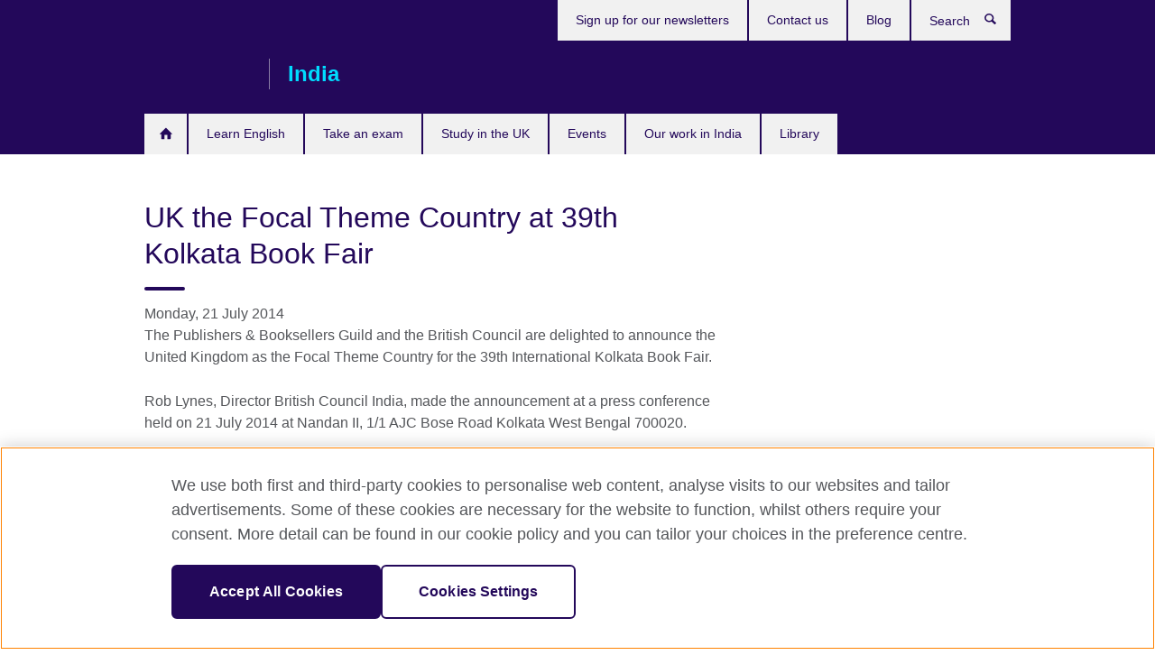

--- FILE ---
content_type: text/html; charset=utf-8
request_url: https://www.britishcouncil.in/about/press/uk-focal-theme-country-39th-kolkata-book-fair
body_size: 9136
content:
<!DOCTYPE html>
<html lang="en"
      dir="ltr"
      class="ltr">
<head>
  <!--[if IE]><![endif]-->
<meta http-equiv="Content-Type" content="text/html; charset=utf-8" />
<script> dataLayer = [{"pageTitle":"UK the Focal Theme Country at 39th Kolkata Book Fair","pageCategory":"press_release"}] </script>
<!-- OneTrust Cookies Consent Notice start -->
    <script>window.dataLayer = window.dataLayer || []; function gtag(){dataLayer.push(arguments);} gtag("set", "developer_id.dNzMyY2", true); gtag("consent", "default", {"analytics_storage": "granted"}); gtag("consent", "default", {"ad_storage": "denied"}); gtag("consent", "default", {"ad_personalization": "denied"}); gtag("consent", "default", {"ad_user_data": "denied"});</script>
	<script src="https://cdn.cookielaw.org/scripttemplates/otSDKStub.js" data-document-language="true"
	type="text/javascript" charset="UTF-8" data-domain-script="f56d6561-357d-4581-8a7e-bc3296eb6902"></script>
	<script type="text/javascript">
	function OptanonWrapper() { }
	</script><!-- OneTrust Cookies Consent Notice end --><!-- Google Tag Manager -->
<script>
  (function (w,d,s,l,i) {
w[l] = w[l]||[];w[l].push({'gtm.start':new Date().getTime(),event:'gtm.js'});var f = d.getElementsByTagName(s)[0],j = d.createElement(s),dl = l != 'dataLayer' ? '&l=' + l : '';j.async = true;j.src = '//www.googletagmanager.com/gtm.js?id=' + i + dl;f.parentNode.insertBefore(j,f);})(window,document,'script','dataLayer','GTM-5PQB');
</script>
<!-- End Google Tag Manager -->
<meta name="WT.sp" content="India" />
<link href="https://www.britishcouncil.in/about/press/uk-focal-theme-country-39th-kolkata-book-fair" rel="alternate"  hreflang="x-default" /><meta property="og:image" content="https://www.britishcouncil.in/profiles/solas2/themes/solas_ui/images/desktop/britishcouncil_indigo_logo.jpg" />
<link rel="shortcut icon" href="https://www.britishcouncil.in/profiles/solas2/themes/solas_ui/favicon.ico" type="image/vnd.microsoft.icon" />
<meta name="description" content="The Publishers &amp; Booksellers Guild and the British Council are delighted to announce the United Kingdom as the Focal Theme Country for the 39th International Kolkata Book Fair." />
<link rel="canonical" href="https://www.britishcouncil.in/about/press/uk-focal-theme-country-39th-kolkata-book-fair" />
<meta name="twitter:dnt" content="on" />
  <title>UK the Focal Theme Country at 39th Kolkata Book Fair | British Council</title>
  <meta http-equiv="X-UA-Compatible" content="IE=edge">
  <meta name="HandheldFriendly" content="True">
  <meta name="MobileOptimized" content="320">
  <meta name="viewport" content="width=device-width, initial-scale=1.0">
  <!-- iOS -->
  <link rel="apple-touch-icon" sizes="76x76"
        href="/profiles/solas2/themes/solas_ui/favicons/touch-icon-ipad.png">
  <link rel="apple-touch-icon" sizes="180x180"
        href="/profiles/solas2/themes/solas_ui/favicons/apple-touch-icon.png">
  <!-- Safari -->
  <link rel="mask-icon" color="#23085a"
        href="/profiles/solas2/themes/solas_ui/favicons/safari-pinned-tab.svg">
  <!-- Android -->
  <link rel="shortcut icon" sizes="192x192"
        href="/profiles/solas2/themes/solas_ui/favicons/android-chrome-192x192.png">
  <!-- Microsoft -->
  <meta name="msapplication-TileColor" content="#23085a">
  <meta name="msapplication-config" content="/favicons/browserconfig.xml">
  <meta name="theme-color" content="#ffffff">
  <meta http-equiv="cleartype" content="on">
  <link type="text/css" rel="stylesheet" href="/sites/default/files/advagg_css/css__gUwrWmDSCYDpNT-ZgT90lg3qnBO5bhMRTuszI3FZdGE__NddIO3YqwbFuLJ1SpObv95pgccLJqWX0xe4khRt6KhE__p74xwzPlwh7CY3oHXFV5qhCHaxRBBLqXn8aQFu-9pLM.css" media="all" />
<link type="text/css" rel="stylesheet" href="https://sui.britishcouncil.org/2.1.0/css/bc-theme.css" media="all" />
<link type="text/css" rel="stylesheet" href="/sites/default/files/advagg_css/css__qx_O8ema73fBXa22_R-fivKW92yReMPtwNbCWTHAWks__GO2NrJbaJZClyYVDIRehyK8jLPC13XObz36Pu8aAbyU__p74xwzPlwh7CY3oHXFV5qhCHaxRBBLqXn8aQFu-9pLM.css" media="all" />
  <script src="/sites/default/files/advagg_js/js__XKqiBvZcB9K0EtZgl_-1bz5LyPEH_u8ah8XcuScspq8__2YujpmtfV0cviqjpUJ84wujhW7ha_JqiXl85CalCQYI__p74xwzPlwh7CY3oHXFV5qhCHaxRBBLqXn8aQFu-9pLM.js"></script>
<script src="/sites/default/files/advagg_js/js__YT6D1B_BKxvm6JCH_t9sZNI5L6yITa_DlU5QcSlOkAU__OXobH7d1IP1o3WABlniIrU_-pcJacVSIPUv9bpD-6pQ__p74xwzPlwh7CY3oHXFV5qhCHaxRBBLqXn8aQFu-9pLM.js"></script>
<script src="/sites/default/files/advagg_js/js__M7e6Ey_aUcI73wypDYkhHVl87sFZzDDYq_haqtRJfnE__jCDCpE6OeR7H4TS9az9610UGeYXO0_I5IvdZRsNNrUg__p74xwzPlwh7CY3oHXFV5qhCHaxRBBLqXn8aQFu-9pLM.js"></script>
<script src="/sites/default/files/advagg_js/js__8P-A628TjkVaWCsCKOrzna9OCN-rc39C6C5trp5RFPc__D6lH7qBKCon04HbHf8blti--3zoDsh24nnLyNcZuprw__p74xwzPlwh7CY3oHXFV5qhCHaxRBBLqXn8aQFu-9pLM.js"></script>
<script>
<!--//--><![CDATA[//><!--
jQuery.extend(Drupal.settings, {"basePath":"\/","pathPrefix":"","setHasJsCookie":0,"ajaxPageState":{"theme":"solas_ui","theme_token":"gSKZ1PfcxQ7TSbgJPhtfp3P-DYu5341JLyxgolcbfAM","css":{"modules\/system\/system.base.css":1,"modules\/field\/theme\/field.css":1,"profiles\/solas2\/modules\/contrib\/gathercontent\/css\/gathercontent_style.css":1,"modules\/node\/node.css":1,"profiles\/solas2\/modules\/contrib\/relation_add\/relation_add.css":1,"profiles\/solas2\/modules\/custom\/webtrends_simple\/webtrends_data_display\/css\/webtrends_data_display.css":1,"profiles\/solas2\/modules\/contrib\/views\/css\/views.css":1,"https:\/\/sui.britishcouncil.org\/2.1.0\/css\/bc-theme.css":1,"profiles\/solas2\/modules\/contrib\/ctools\/css\/ctools.css":1,"profiles\/solas2\/modules\/custom\/solas_admin\/solas_admin_menu\/solas_admin_menu.css":1,"profiles\/solas2\/modules\/contrib\/date\/date_api\/date.css":1,"public:\/\/rrssb\/rrssb.1aa7cd89.css":1,"profiles\/solas2\/libraries\/rrssb-plus\/css\/rrssb.css":1,"profiles\/solas2\/themes\/solas_ui\/css\/solas-ui-overrides.css":1,"profiles\/solas2\/themes\/solas_ui\/css\/solas-ui-widgets.css":1,"profiles\/solas2\/themes\/solas_ui\/css\/solas-ui-admin.css":1,"profiles\/solas2\/themes\/solas_ui\/css\/solas-ui-integration.css":1},"js":{"https:\/\/sui.britishcouncil.org\/2.1.0\/scripts\/main.js":1,"profiles\/solas2\/themes\/solas_ui\/js\/init.js":1,"profiles\/solas2\/themes\/solas_ui\/js\/ajax.js":1,"profiles\/solas2\/themes\/solas_ui\/js\/listings.js":1,"profiles\/solas2\/themes\/solas_ui\/js\/filters.js":1,"profiles\/solas2\/themes\/solas_ui\/js\/forms.js":1,"profiles\/solas2\/themes\/solas_ui\/js\/maps.js":1,"profiles\/solas2\/themes\/solas_ui\/js\/bookeo.js":1,"profiles\/solas2\/themes\/solas_ui\/js\/icon-insertion.js":1,"profiles\/solas2\/themes\/solas_ui\/js\/libs\/jquery.validate.min.js":1,"profiles\/solas2\/themes\/solas_ui\/js\/menus.js":1,"profiles\/solas2\/themes\/bootstrap\/js\/bootstrap.js":1,"profiles\/solas2\/modules\/contrib\/jquery_update\/replace\/jquery\/1.8\/jquery.min.js":1,"misc\/jquery-extend-3.4.0.js":1,"misc\/jquery-html-prefilter-3.5.0-backport.js":1,"misc\/jquery.once.js":1,"misc\/drupal.js":1,"misc\/form-single-submit.js":1,"profiles\/solas2\/modules\/contrib\/entityreference\/js\/entityreference.js":1,"profiles\/solas2\/modules\/features\/solas_ct_event\/js\/solas_ct_event.js":1,"profiles\/solas2\/modules\/custom\/solas_field_formatters\/solas_ff_exams_widget\/js\/solas_ff_exams_widget.js":1,"profiles\/solas2\/modules\/custom\/webtrends_simple\/webtrends_data_display\/js\/webtrends_data_display.js":1,"profiles\/solas2\/modules\/contrib\/rrssb\/rrssb.init.js":1,"profiles\/solas2\/libraries\/rrssb-plus\/js\/rrssb.min.js":1}},"better_exposed_filters":{"views":{"solas_news_alerts":{"displays":{"news_alert":{"filters":[]}}},"promos_test_revs":{"displays":{"block":{"filters":[]}}},"promo_sbar_revs":{"displays":{"block":{"filters":[]}}}}},"addSuiIcons":{"accessibility_text":"Opens in a new tab or window."},"urlIsAjaxTrusted":{"\/search":true},"googleMapsApi":{"key":"AIzaSyCaot_vEl5pGDJ35FbtR19srhUErCdgR9k"},"isFront":false,"rrssb":{"size":"","shrink":"","regrow":"","minRows":"","maxRows":"","prefixReserve":"","prefixHide":"","alignRight":0},"solas_ct_webform":{"serverMaxFileSize":67108864,"currentTheme":"solas_ui"},"password":{"strengthTitle":"Password compliance:"},"type":"setting","bootstrap":{"anchorsFix":"0","anchorsSmoothScrolling":"0","formHasError":1,"popoverEnabled":"0","popoverOptions":{"animation":1,"html":0,"placement":"right","selector":"","trigger":"click","triggerAutoclose":1,"title":"","content":"","delay":0,"container":"body"},"tooltipEnabled":"0","tooltipOptions":{"animation":1,"html":0,"placement":"auto left","selector":"","trigger":"hover focus","delay":0,"container":"body"}}});
//--><!]]>
</script>

<script>(window.BOOMR_mq=window.BOOMR_mq||[]).push(["addVar",{"rua.upush":"false","rua.cpush":"true","rua.upre":"false","rua.cpre":"true","rua.uprl":"false","rua.cprl":"false","rua.cprf":"false","rua.trans":"SJ-7afb417d-96dc-4d63-ad70-ccafa6ac7042","rua.cook":"false","rua.ims":"false","rua.ufprl":"false","rua.cfprl":"false","rua.isuxp":"false","rua.texp":"norulematch","rua.ceh":"false","rua.ueh":"false","rua.ieh.st":"0"}]);</script>
                              <script>!function(e){var n="https://s.go-mpulse.net/boomerang/";if("False"=="True")e.BOOMR_config=e.BOOMR_config||{},e.BOOMR_config.PageParams=e.BOOMR_config.PageParams||{},e.BOOMR_config.PageParams.pci=!0,n="https://s2.go-mpulse.net/boomerang/";if(window.BOOMR_API_key="GFYB7-E28QN-UXTEV-T9AT2-PFUUJ",function(){function e(){if(!o){var e=document.createElement("script");e.id="boomr-scr-as",e.src=window.BOOMR.url,e.async=!0,i.parentNode.appendChild(e),o=!0}}function t(e){o=!0;var n,t,a,r,d=document,O=window;if(window.BOOMR.snippetMethod=e?"if":"i",t=function(e,n){var t=d.createElement("script");t.id=n||"boomr-if-as",t.src=window.BOOMR.url,BOOMR_lstart=(new Date).getTime(),e=e||d.body,e.appendChild(t)},!window.addEventListener&&window.attachEvent&&navigator.userAgent.match(/MSIE [67]\./))return window.BOOMR.snippetMethod="s",void t(i.parentNode,"boomr-async");a=document.createElement("IFRAME"),a.src="about:blank",a.title="",a.role="presentation",a.loading="eager",r=(a.frameElement||a).style,r.width=0,r.height=0,r.border=0,r.display="none",i.parentNode.appendChild(a);try{O=a.contentWindow,d=O.document.open()}catch(_){n=document.domain,a.src="javascript:var d=document.open();d.domain='"+n+"';void(0);",O=a.contentWindow,d=O.document.open()}if(n)d._boomrl=function(){this.domain=n,t()},d.write("<bo"+"dy onload='document._boomrl();'>");else if(O._boomrl=function(){t()},O.addEventListener)O.addEventListener("load",O._boomrl,!1);else if(O.attachEvent)O.attachEvent("onload",O._boomrl);d.close()}function a(e){window.BOOMR_onload=e&&e.timeStamp||(new Date).getTime()}if(!window.BOOMR||!window.BOOMR.version&&!window.BOOMR.snippetExecuted){window.BOOMR=window.BOOMR||{},window.BOOMR.snippetStart=(new Date).getTime(),window.BOOMR.snippetExecuted=!0,window.BOOMR.snippetVersion=12,window.BOOMR.url=n+"GFYB7-E28QN-UXTEV-T9AT2-PFUUJ";var i=document.currentScript||document.getElementsByTagName("script")[0],o=!1,r=document.createElement("link");if(r.relList&&"function"==typeof r.relList.supports&&r.relList.supports("preload")&&"as"in r)window.BOOMR.snippetMethod="p",r.href=window.BOOMR.url,r.rel="preload",r.as="script",r.addEventListener("load",e),r.addEventListener("error",function(){t(!0)}),setTimeout(function(){if(!o)t(!0)},3e3),BOOMR_lstart=(new Date).getTime(),i.parentNode.appendChild(r);else t(!1);if(window.addEventListener)window.addEventListener("load",a,!1);else if(window.attachEvent)window.attachEvent("onload",a)}}(),"".length>0)if(e&&"performance"in e&&e.performance&&"function"==typeof e.performance.setResourceTimingBufferSize)e.performance.setResourceTimingBufferSize();!function(){if(BOOMR=e.BOOMR||{},BOOMR.plugins=BOOMR.plugins||{},!BOOMR.plugins.AK){var n="true"=="true"?1:0,t="",a="ck7xsiaxfuxm22lwwweq-f-33f42fdcc-clientnsv4-s.akamaihd.net",i="false"=="true"?2:1,o={"ak.v":"39","ak.cp":"35045","ak.ai":parseInt("251977",10),"ak.ol":"0","ak.cr":18,"ak.ipv":4,"ak.proto":"h2","ak.rid":"3a23d2a8","ak.r":47370,"ak.a2":n,"ak.m":"b","ak.n":"essl","ak.bpcip":"18.191.121.0","ak.cport":60388,"ak.gh":"23.208.24.74","ak.quicv":"","ak.tlsv":"tls1.3","ak.0rtt":"","ak.0rtt.ed":"","ak.csrc":"-","ak.acc":"","ak.t":"1769387401","ak.ak":"hOBiQwZUYzCg5VSAfCLimQ==tr0F/jcmYAaET/I9dnEoZT5K1jO5XG2hzLrXnFgA8rkjlDv0J4Qezf7wBxcPDI1PyM4oIGxXQAHb1mOO3pHH8oe79cfy2NxjIyE1mmWde/kViBa+Pim5WM8dJFItJWOX/QRCbVUQ3mXZNcCR1l7UMdEDfoK9D26okaaHpPkL3s6f8GkTyEmLMH9tThumL35P2aIg0U7K/rMAbluJwBgbIP058I1a4YeFiGgkVxIkpm4hkMZFqiCmZYUwH5+ymLBAF2+bROeLfldyXS6JKgjwUf2mtu1kLYBO5og0ytO8XtIluJxLhgxo1dRDYpI30Dawfij6BiDfQ601uBpQh3d72lU0XXd8EB/0XWqYNnPLHfH0glW9dl7kpzlORzfaW1iQHvxrH7DXoZSu4qo5QFp/QIb0gY4t1PDlXy0hKSso3tU=","ak.pv":"655","ak.dpoabenc":"","ak.tf":i};if(""!==t)o["ak.ruds"]=t;var r={i:!1,av:function(n){var t="http.initiator";if(n&&(!n[t]||"spa_hard"===n[t]))o["ak.feo"]=void 0!==e.aFeoApplied?1:0,BOOMR.addVar(o)},rv:function(){var e=["ak.bpcip","ak.cport","ak.cr","ak.csrc","ak.gh","ak.ipv","ak.m","ak.n","ak.ol","ak.proto","ak.quicv","ak.tlsv","ak.0rtt","ak.0rtt.ed","ak.r","ak.acc","ak.t","ak.tf"];BOOMR.removeVar(e)}};BOOMR.plugins.AK={akVars:o,akDNSPreFetchDomain:a,init:function(){if(!r.i){var e=BOOMR.subscribe;e("before_beacon",r.av,null,null),e("onbeacon",r.rv,null,null),r.i=!0}return this},is_complete:function(){return!0}}}}()}(window);</script></head>
<body
  class="page-node-8792 node-type-press-release i18n-en" >
  <!-- Google Tag Manager -->
<noscript>
<iframe src="//www.googletagmanager.com/ns.html?id=GTM-5PQB&pageTitle=UK%20the%20Focal%20Theme%20Country%20at%2039th%20Kolkata%20Book%20Fair&pageCategory=press_release" height="0" width="0" style="display:none;visibility:hidden"></iframe>
</noscript>
<!-- End Google Tag Manager -->
  <div id="skip-link">
    <a href="#main-content"
       class="element-invisible element-focusable">Skip to main content</a>
  </div>
<header role="banner" class="navbar bc-navbar-default bc-navbar-has-support-area">
  <div class="container">
    <h2 class="navbar-header">
      <div class="navbar-brand">
                  <a class="bc-brand-logo"
             href="/">British Council</a>
                                          <span class="bc-brand-slogan">India</span>
              </div>
    </h2>

          <div class="bc-btn-navbar-group" role="group" aria-label="navbar-group">
        <button type="button" class="btn btn-default bc-menu-toggle" data-target=".mega-menu .navbar-nav">
          Menu          <div class="menu-icon">
            <span></span>
            <span></span>
            <span></span>
            <span></span>
          </div>
        </button>
      </div>
    
          <nav role="navigation" class="mega-menu">
                  <ul class="nav navbar-nav bc-primary-nav bc-navbar-nav-has-home-icon"><li class="first leaf"><a href="/" title="">Home</a></li>
<li class="expanded"><a href="/english">Learn English</a><ul class="dropdown-menu"><li class="first collapsed"><a href="/english/courses-adults">English courses for adults</a></li>
<li class="collapsed"><a href="/english/courses-children">English courses for kids and teens</a></li>
<li class="leaf"><a href="https://corporate.britishcouncil.org/our-offer" title="">Corporate English Solutions</a></li>
<li class="collapsed"><a href="/english/educational-institutions">English training for educational institutions</a></li>
<li class="collapsed"><a href="/teach/teacher-training">Teaching courses and qualifications</a></li>
<li class="collapsed"><a href="/english/online">Learn English online</a></li>
<li class="collapsed"><a href="/english/register">Register for a course</a></li>
<li class="collapsed"><a href="/english/why-study">Why learn with the British Council?</a></li>
<li class="collapsed"><a href="/english/schools">Our English Language Centres</a></li>
<li class="last leaf"><a href="https://englishonline.britishcouncil.org/english-self-study/" title="Learn English at your own pace with exercises created by English experts. On-the-go, affordable learning.">English Online Self-Study course</a></li>
</ul></li>
<li class="expanded"><a href="/exam">Take an exam</a><ul class="dropdown-menu"><li class="first leaf"><a href="/exam/why-exam">Why take an exam with the British Council?</a></li>
<li class="leaf"><a href="/exam/learn-english-assess-proficiency-pathway" title="Learn English, Assess Proficiency Pathway — tailored solution for higher education institutions">Learn English, Assess Proficiency Pathway</a></li>
<li class="leaf"><a href="/exam/english-assessment-schools" title="">English Assessment for schools</a></li>
<li class="collapsed"><a href="/exam/aptis" title="Aptis - Forward thinking English testing">Aptis - Forward thinking English test</a></li>
<li class="collapsed"><a href="/exam/Cambridge-assessment">Cambridge Assessment</a></li>
<li class="collapsed"><a href="/exam/professional-university">Professional exams</a></li>
<li class="leaf"><a href="/exam/uk-universities">University exams</a></li>
<li class="leaf"><a href="/exam/englishscore" title="EnglishScore - A quick and easy way to assess your staff or students">EnglishScore</a></li>
<li class="leaf"><a href="/exam/ielts/prepare" title="">Prepare for IELTS with the British Council</a></li>
<li class="last collapsed"><a href="/exam/faq">Frequently Asked Questions</a></li>
</ul></li>
<li class="expanded"><a href="/study-uk">Study in the UK</a><ul class="dropdown-menu"><li class="first collapsed"><a href="/study-uk/alumni-awards" title="Study UK Alumni Awards">Alumni Awards 2026</a></li>
<li class="leaf"><a href="/study-uk/courses-uk">Courses in the UK</a></li>
<li class="leaf"><a href="/study-uk/Education-agents">Education Agents</a></li>
<li class="leaf"><a href="/study-uk/futurelearn-register-free-charge-short-courses">MOOCs on FutureLearn</a></li>
<li class="collapsed"><a href="/study-uk/events">Our events and seminars</a></li>
<li class="collapsed"><a href="/study-uk/scholarships">Scholarships and funding</a></li>
<li class="leaf"><a href="/study-uk/student-guides">Study UK guides for students</a></li>
<li class="leaf"><a href="/study-uk/student-life-uk">Student life in the UK</a></li>
<li class="leaf"><a href="/study-uk/why-the-uk">Why study in the UK?</a></li>
<li class="last leaf"><a href="/study-uk/alumni-uk">Opportunities for UK Alumni</a></li>
</ul></li>
<li class="collapsed"><a href="/events">Events</a></li>
<li class="expanded"><a href="/programmes">Our work in India</a><ul class="dropdown-menu"><li class="first collapsed"><a href="/programmes/english">in English teaching and learning</a></li>
<li class="collapsed"><a href="/programmes/higher-education">in higher education</a></li>
<li class="collapsed"><a href="/programmes/skills">in skills</a></li>
<li class="collapsed"><a href="/programmes/arts" title="Find out more about our work in the arts">in the Arts</a></li>
<li class="collapsed"><a href="/programmes/schools">with schools</a></li>
<li class="last collapsed"><a href="/programmes/new-directions-south-asia-2025">New Directions South Asia 2025</a></li>
</ul></li>
<li class="last collapsed"><a href="/library">Library</a></li>
</ul>                          <ul class="bc-navbar-support">
                                                  <li>
                <ul class="nav navbar-nav"><li class="first leaf"><a href="/about/newsletter" title="">Sign up for our newsletters</a></li>
<li class="leaf"><a href="/contact-us" title="">Contact us</a></li>
<li class="last leaf"><a href="/blog" title="">Blog</a></li>
</ul>              </li>
                                      <li>
                <a data-target=".bc-navbar-search" class="bc-btn-search bc-search-toggle">
                  <svg class="bc-svg bc-svg-search" aria-hidden="true">
  <use xlink:href="#icon-search"></use>
</svg>
                  Show search                </a>
                <div class="bc-navbar-search">
                  

<form action="/search" method="get" id="views-exposed-form-elastic-search-search-blk" accept-charset="UTF-8"><div>
<div class="input-group">
            <label class="sr-only" for="edit-search-api-views-fulltext">
        Search      </label>
        <div class="form-item-search-api-views-fulltext form-group">
 <input placeholder="Search" class="form-control form-text" type="text" id="edit-search-api-views-fulltext" name="search_api_views_fulltext" value="" size="30" maxlength="128" />
</div>
    <span class="input-group-btn">
    <button type="submit" id="edit-submit-elastic-search" name="" value="Search" class="btn btn-primary form-submit form-submit">Search</button>
  </span>
</div>
</div></form>                  <a href="#navbar-search-form" class="bc-btn-close bc-search-toggle" data-target=".bc-navbar-search">
                    <svg class="bc-svg bc-svg-cross" aria-hidden="true">
  <use xlink:href="#icon-cross"></use>
</svg>
                    Close search                  </a>
                </div>
              </li>
                                  </ul>
              </nav>
    
      </div>
</header>


<div class="main-container container">

  
  
        
  
  
  
      <div class="page-header">
      <div class="row">
        <div class="col-xs-12 col-md-8">
                    <h1>UK the Focal Theme Country at 39th Kolkata Book Fair</h1>
                  </div>
      </div>
    </div>
  
  
  
  <div class="row">
    
    <section role="main" class="col-xs-12 col-md-8">
      <a id="main-content"></a>

      
            
  




<!--Field name: field_pr_date-->
  <span  class="date-display-single">Monday, 21 July 2014</span><!--Field name: body-->
  <div class="bc-body-text"><p>The Publishers &amp; Booksellers Guild and the British Council are delighted to announce the United Kingdom as the Focal Theme Country for the 39th International Kolkata Book Fair.</p>
<p>Rob Lynes, Director British Council India, made the announcement at a press conference held on 21 July 2014 at Nandan II, 1/1 AJC Bose Road Kolkata West Bengal 700020. </p>
<p>The fair is scheduled to be held from 28 January to 8 February 2015 at the Milan Mela grounds and will be inaugurated on 27 January at 4:30 p.m. The Guild has also introduced a special Kolkata Literature Festival which has been scheduled from 6-8 February 2015. </p>
<p>UK will be showcasing the best of what it has to offer in arts and culture, education and research through the UK government’s GREAT campaign, which includes information on a huge range of scholarships available for studying in the UK. There will be a range of activities at the fair including sessions with contemporary authors and artistes. English language experts and top speakers from the UK’s Higher Education sector will also be at the fair. Workshops, seminars and panel discussions will be held around English and higher education.</p>
<p>Books and online resources from the UK will be displayed at the British Council pavilion. The collection will help visitors access content to open up new professional opportunities through English teaching and learning, enrich professional life in the Arts, develop new understanding and partnerships related to UK Education, and engage with contemporary UK. A renowned British personality will deliver the Ashoke Kumar Sarkar International Memorial Lecture. </p>
<p>The Kolkata Book Fair, recognised by International Publishers Association, Geneva, is also the largest Book Fair of the world in terms of visitors. The 38th edition of the International Kolkata Book Fair was visited by 1.8 million booklovers over 12 days and books worth Rs 200 million were sold.</p>
<p>Rob Lynes, Director British Council India, said: “This announcement comes at an apt moment. The UK continues to have a special relationship with India and the areas which are important to the strengthening of the UK-India relationship are in Education, Cultural Relations and English. As the UK’s international organisation for educational opportunities and cultural relations our work in all these areas and many others is what we hope to showcase for the visitors to the book fair next year.” </p>
<p>In 1998, UK was the Focal Theme Country of the Fair while Scotland was the Focal Theme Country in 2009.</p>
<p>For media information on UK as the Focal Theme Country at the 39th Kolkata Book Fair please contact Shonali Ganguli, Head Communications East India on email <a href="mailto:shonali.ganguli@britishcouncil.org">shonali.ganguli@britishcouncil.org</a>. </p></div>
  <h2>About the British Council</h2>
<!--Field name: field_pr_about_bc-->
  <span class="bc-body-text"><p>The British Council is the UK’s international organisation for cultural relations and educational opportunities. We create international opportunities for the people of the UK and other countries and build trust between them worldwide.</p>
<p>We are a UK charity governed by Royal Charter. We work in more than 100 countries and our 7,000 staff – including 2,000 teachers – work with thousands of professionals and policy makers and millions of young people every year by teaching English, sharing the arts and delivering education and society programmes. The British Council was established in India in 1948. The British Council is recognised across India for its network of 9 libraries and cultural centres. We offer a range of specialised projects in arts, education, exams, English language and society to audiences across India and more than 100,000 members. We also provide access to English language training and learning for both students and teachers, offer UK qualifications in India and enable opportunities to study in the UK.</p>
</span>



<div class="rrssb"><div class="rrssb-prefix">Share this</div><ul class="rrssb-buttons"><li class="rrssb-email"><a href="mailto:?subject=UK%20the%20Focal%20Theme%20Country%20at%2039th%20Kolkata%20Book%20Fair&body=https%3A%2F%2Fwww.britishcouncil.in%2Fabout%2Fpress%2Fuk-focal-theme-country-39th-kolkata-book-fair" ><span class="rrssb-icon"></span><span class="rrssb-text">Email</span></a></li><li class="rrssb-facebook"><a href="https://www.facebook.com/sharer/sharer.php?u=https%3A%2F%2Fwww.britishcouncil.in%2Fabout%2Fpress%2Fuk-focal-theme-country-39th-kolkata-book-fair" class="popup"><span class="rrssb-icon"></span><span class="rrssb-text">Facebook</span></a></li><li class="rrssb-twitter"><a href="https://twitter.com/intent/tweet?text=UK%20the%20Focal%20Theme%20Country%20at%2039th%20Kolkata%20Book%20Fair&url=https%3A%2F%2Fwww.britishcouncil.in%2Fabout%2Fpress%2Fuk-focal-theme-country-39th-kolkata-book-fair" class="popup"><span class="rrssb-icon"></span><span class="rrssb-text">Twitter</span></a></li><li class="rrssb-linkedin"><a href="https://www.linkedin.com/shareArticle?mini=true&url=https%3A%2F%2Fwww.britishcouncil.in%2Fabout%2Fpress%2Fuk-focal-theme-country-39th-kolkata-book-fair&title=UK%20the%20Focal%20Theme%20Country%20at%2039th%20Kolkata%20Book%20Fair" class="popup"><span class="rrssb-icon"></span><span class="rrssb-text">Linkedin</span></a></li></ul></div>    </section>

          <section class="col-xs-12 col-md-4 bc-col-sidebar" role="complementary">
        
  

      </section>  <!-- /#sidebar-second -->
      </div>

  
  
</div>


<footer class="bc-footer">
  <div class="container">
    <div class="row">

              <div class="col-xs-12 col-md-9 col-lg-9">
                                <nav><ul class="bc-footer-nav"><li class="first expanded"><a href="/about">About British Council India</a><ul><li class="first collapsed"><a href="/about/what" title="What we do">What we do</a></li>
<li class="collapsed"><a href="/about/what/our-presence-in-india">Our presence in India</a></li>
<li class="collapsed"><a href="/about/our-senior-leadership-team">Our senior leadership team</a></li>
<li class="collapsed"><a href="/about/jobs" title="Jobs and opportunities">Jobs and opportunities</a></li>
<li class="last collapsed"><a href="/about/customer-services" title="Customer services">Customer services</a></li>
</ul></li>
<li class="expanded"><a href="/partnerships">Partner with us</a><ul><li class="first leaf"><a href="/partnerships/why-partner">Why partner with us?</a></li>
<li class="leaf"><a href="/partnerships/our-partners">Who we work with</a></li>
<li class="last leaf"><a href="https://www.britishcouncil.org/work/affiliate?country=in" title="">Affiliate marketing</a></li>
</ul></li>
<li class="last expanded"><a href="/teach" title="Professional development">Professional development</a><ul><li class="first leaf"><a href="/teach/continuing-professional-development" title="Continuing Professional Development">Continuing Professional Development</a></li>
<li class="leaf"><a href="/teach/resources/communitiesandconferences" title="Conferences and communities">Conferences and communities</a></li>
<li class="leaf"><a href="/teach" title="">Teaching courses and qualifications</a></li>
<li class="last collapsed"><a href="/teach/resources-for-teachers" title="Resources for teachers">Resources for teachers</a></li>
</ul></li>
</ul></nav>
                                      </div>
      
              <div class="col-xs-12 col-md-3 col-lg-3">
                              <div class="h3 bc-social-media-title">Connect with us</div><ul class="bc-social-media"><li class="first leaf"><a href="https://www.facebook.com/britishcouncilindia" title="">Facebook</a></li>
<li class="leaf"><a href="https://twitter.com/inbritish">Twitter</a></li>
<li class="leaf"><a href="https://www.instagram.com/inbritish/" title="British Council India on Instagram">Instagram</a></li>
<li class="leaf"><a href="https://www.britishcouncil.in/blog" title="">Blog</a></li>
<li class="leaf"><a href="https://www.youtube.com/user/BritishCouncilIndia" title="">YouTube</a></li>
<li class="last leaf"><a href="https://www.britishcouncil.in/rss.xml" title="">RSS</a></li>
</ul>                  </div>
      
              <div class="col-xs-12 col-md-12 col-lg-12">
          <hr class="bc-footer-main-hr-lg">
                              <ul class="bc-site-links"><li class="first leaf"><a href="https://www.britishcouncil.org" title="">British Council Global</a></li>
<li class="leaf"><a href="/privacy-terms" title="">Privacy and terms of use</a></li>
<li class="leaf"><a href="https://www.britishcouncil.org/accessibility" title="">Accessibility</a></li>
<li class="leaf"><a href="/cookies" title="">Cookies</a></li>
<li class="last leaf"><a href="/sitemap" title="">Sitemap</a></li>
</ul>                  </div>
      
    </div><!-- /row -->

          <div class="bc-copyright">
        

<div>&#169; 2026 British Council</div><p>The United Kingdom's international organisation for cultural relations and educational opportunities.<br />A registered charity: 209131 (England and Wales) SCO37733 (Scotland)</p>      </div>
    
  </div>
</footer>
<script defer="defer" src="https://sui.britishcouncil.org/2.1.0/scripts/main.js"></script>
<script src="/sites/default/files/advagg_js/js__edkPe8YHVhDrSNMLE8TvABtIodwPC0x0-SxOTx4ycOY__irHHxZVVEENhvOG8NpxhyoW4QD6BbNNtRz5aDqJ7mQw__p74xwzPlwh7CY3oHXFV5qhCHaxRBBLqXn8aQFu-9pLM.js"></script>
</body>
</html>
